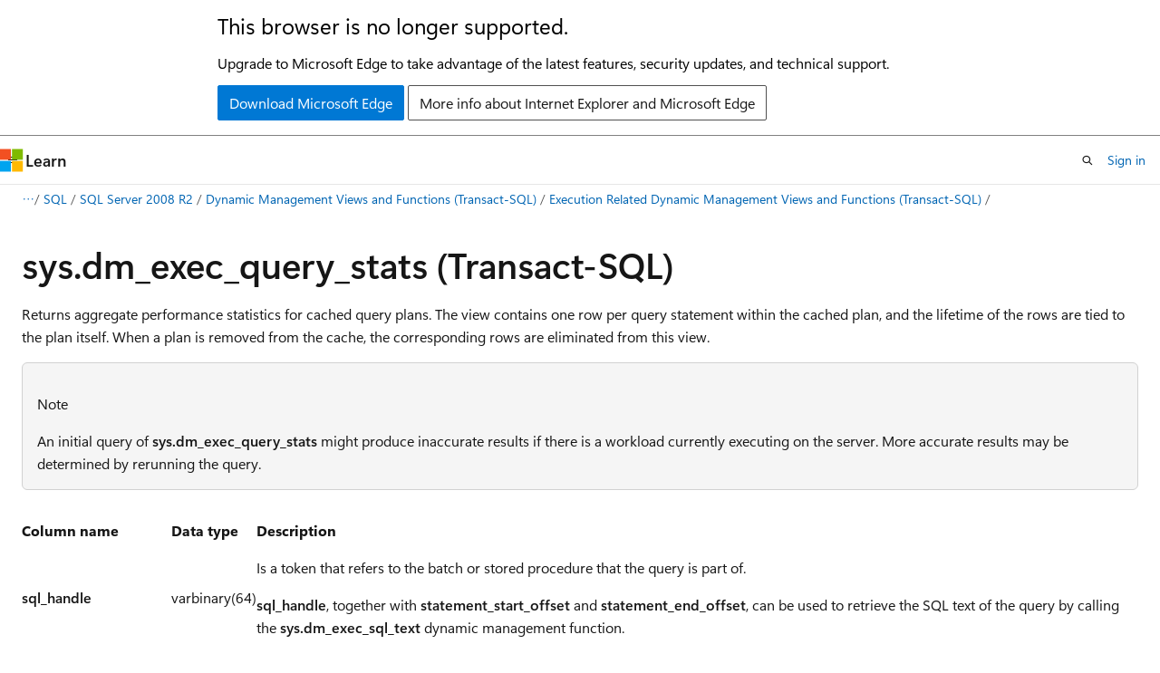

--- FILE ---
content_type: text/html
request_url: https://learn.microsoft.com/en-us/previous-versions/sql/sql-server-2008-r2/ms189741(v=sql.105)?redirectedfrom=MSDN
body_size: 47598
content:
 <!DOCTYPE html>
		<html
			class="layout layout-holy-grail   show-table-of-contents conceptual show-breadcrumb default-focus"
			lang="en-us"
			dir="ltr"
			data-authenticated="false"
			data-auth-status-determined="false"
			data-target="docs"
			x-ms-format-detection="none"
		>
			
		<head>
			<title>sys.dm_exec_query_stats (Transact-SQL) | Microsoft Learn</title>
			<meta charset="utf-8" />
			<meta name="viewport" content="width=device-width, initial-scale=1.0" />
			<meta name="color-scheme" content="light dark" />

			
			<link rel="canonical" href="https://learn.microsoft.com/en-us/previous-versions/sql/sql-server-2008-r2/ms189741(v=sql.105)" /> 

			<!-- Non-customizable open graph and sharing-related metadata -->
			<meta name="twitter:card" content="summary_large_image" />
			<meta name="twitter:site" content="@MicrosoftLearn" />
			<meta property="og:type" content="website" />
			<meta property="og:image:alt" content="Microsoft Learn" />
			<meta property="og:image" content="https://learn.microsoft.com/en-us/media/open-graph-image.png" />
			<!-- Page specific open graph and sharing-related metadata -->
			<meta property="og:title" content="sys.dm_exec_query_stats (Transact-SQL)" />
			<meta property="og:url" content="https://learn.microsoft.com/en-us/previous-versions/sql/sql-server-2008-r2/ms189741(v=sql.105)" />
			
			<meta name="platform_id" content="e83d841f-93cd-1cba-9355-f9c0ecf1c22f" /> 
			<meta name="locale" content="en-us" />
			 <meta name="adobe-target" content="true" /> 
			<meta name="uhfHeaderId" content="MSDocsHeader-Archive" />

			<meta name="page_type" content="conceptual" />

			<!--page specific meta tags-->
			

			<!-- custom meta tags -->
			
		<meta name="breadcrumb_path" content="/previous-versions/sql/breadcrumb/toc.json" />
	
		<meta name="ROBOTS" content="NOINDEX,FOLLOW" />
	
		<meta name="is_archived" content="true" />
	
		<meta name="is_retired" content="true" />
	
		<meta name="author" content="Archiveddocs" />
	
		<meta name="ms.author" content="Archiveddocs" />
	
		<meta name="ms.prod" content="sql-server-2008-r2" />
	
		<meta name="ms.topic" content="archived" />
	
		<meta name="current_version_url" content="/sql" />
	
		<meta name="TOCTitle" content="sys.dm_exec_query_stats (Transact-SQL)" />
	
		<meta name="ms:assetid" content="eb7b58b8-3508-4114-97c2-d877bcb12964" />
	
		<meta name="ms:mtpsurl" content="https://msdn.microsoft.com/en-us/library/ms189741(v=SQL.105)" />
	
		<meta name="ms:contentKeyID" content="21956322" />
	
		<meta name="ms.date" content="2012-10-04T00:00:00Z" />
	
		<meta name="mtps_version" content="v=SQL.105" />
	
		<meta name="document_id" content="a2693097-aa79-d1b2-de70-4bae1e41cca1" />
	
		<meta name="document_version_independent_id" content="a2693097-aa79-d1b2-de70-4bae1e41cca1" />
	
		<meta name="updated_at" content="2021-10-19T03:31:00Z" />
	
		<meta name="original_content_git_url" content="https://docs-archive.visualstudio.com/DefaultCollection/docs-archive-project/_git/sql-2008-2008-r2-docs-archive-pr?path=/sql-server-docs-archive/sql-server-2008-r2/ms189741(v=sql.105).md&amp;version=GBlive&amp;_a=contents" />
	
		<meta name="gitcommit" content="https://docs-archive.visualstudio.com/DefaultCollection/docs-archive-project/_git/sql-2008-2008-r2-docs-archive-pr/commit/edc4dccc8663fa2ba82c49d775b1815d48b6782b?path=/sql-server-docs-archive/sql-server-2008-r2/ms189741(v=sql.105).md&amp;_a=contents" />
	
		<meta name="git_commit_id" content="edc4dccc8663fa2ba82c49d775b1815d48b6782b" />
	
		<meta name="site_name" content="Docs" />
	
		<meta name="depot_name" content="MSDN.sql-2008-R2-docs-archive" />
	
		<meta name="schema" content="Conceptual" />
	
		<meta name="toc_rel" content="ms188068(v=sql.105)/toc.json" />
	
		<meta name="feedback_system" content="None" />
	
		<meta name="feedback_product_url" content="" />
	
		<meta name="feedback_help_link_type" content="" />
	
		<meta name="feedback_help_link_url" content="" />
	
		<meta name="search.mshattr.devlang" content="tsql" />
	
		<meta name="word_count" content="1218" />
	
		<meta name="asset_id" content="ms189741(v=sql.105)" />
	
		<meta name="moniker_range_name" content="" />
	
		<meta name="item_type" content="Content" />
	
		<meta name="source_path" content="sql-server-docs-archive/sql-server-2008-r2/ms189741(v=sql.105).md" />
	
		<meta name="previous_tlsh_hash" content="1AFA32F1450DC374F9C34D62065643D515E07645B560A87421651262EB962E9F0F7D54F7B72A638C03374BB32247AA2CB3EAB3B3D5B963B8AA18785CC22C3342869813F3EF" />
	
		<meta name="github_feedback_content_git_url" content="https://docs-archive.visualstudio.com/DefaultCollection/docs-archive-project/_git/sql-2008-2008-r2-docs-archive-pr?path=/sql-server-docs-archive/sql-server-2008-r2/ms189741(v=sql.105).md&amp;version=GBlive&amp;_a=contents" />
	 

			<!-- assets and js globals -->
			
			<link rel="stylesheet" href="/static/assets/0.4.03315.7455-a02a2ade/styles/site-ltr.css" />
			
			<link rel="preconnect" href="//mscom.demdex.net" crossorigin />
						<link rel="dns-prefetch" href="//target.microsoft.com" />
						<link rel="dns-prefetch" href="//microsoftmscompoc.tt.omtrdc.net" />
						<link
							rel="preload"
							as="script"
							href="/static/third-party/adobe-target/at-js/2.9.0/at.js"
							integrity="sha384-l4AKhsU8cUWSht4SaJU5JWcHEWh1m4UTqL08s6b/hqBLAeIDxTNl+AMSxTLx6YMI"
							crossorigin="anonymous"
							id="adobe-target-script"
							type="application/javascript"
						/>
			<script src="https://wcpstatic.microsoft.com/mscc/lib/v2/wcp-consent.js"></script>
			<script src="https://js.monitor.azure.com/scripts/c/ms.jsll-4.min.js"></script>
			<script src="/_themes/docs.theme/master/en-us/_themes/global/deprecation.js"></script>

			<!-- msdocs global object -->
			<script id="msdocs-script">
		var msDocs = {
  "environment": {
    "accessLevel": "online",
    "azurePortalHostname": "portal.azure.com",
    "reviewFeatures": false,
    "supportLevel": "production",
    "systemContent": true,
    "siteName": "learn",
    "legacyHosting": false
  },
  "data": {
    "contentLocale": "en-us",
    "contentDir": "ltr",
    "userLocale": "en-us",
    "userDir": "ltr",
    "pageTemplate": "Conceptual",
    "brand": "",
    "context": {},
    "standardFeedback": false,
    "showFeedbackReport": false,
    "feedbackHelpLinkType": "",
    "feedbackHelpLinkUrl": "",
    "feedbackSystem": "None",
    "feedbackGitHubRepo": "",
    "feedbackProductUrl": "",
    "extendBreadcrumb": true,
    "isEditDisplayable": false,
    "isPrivateUnauthorized": false,
    "hideViewSource": false,
    "isPermissioned": false,
    "hasRecommendations": false,
    "contributors": []
  },
  "functions": {}
};;
	</script>

			<!-- base scripts, msdocs global should be before this -->
			<script src="/static/assets/0.4.03315.7455-a02a2ade/scripts/en-us/index-docs.js"></script>
			

			<!-- json-ld -->
			
		</head>
	
			<body
				id="body"
				data-bi-name="body"
				class="layout-body "
				lang="en-us"
				dir="ltr"
			>
				<header class="layout-body-header">
		<div class="header-holder has-default-focus">
			
		<a
			href="#main"
			
			style="z-index: 1070"
			class="outline-color-text visually-hidden-until-focused position-fixed inner-focus focus-visible top-0 left-0 right-0 padding-xs text-align-center background-color-body"
			
		>
			Skip to main content
		</a>
	
		<a
			href="#"
			data-skip-to-ask-learn
			style="z-index: 1070"
			class="outline-color-text visually-hidden-until-focused position-fixed inner-focus focus-visible top-0 left-0 right-0 padding-xs text-align-center background-color-body"
			hidden
		>
			Skip to Ask Learn chat experience
		</a>
	

			<div hidden id="cookie-consent-holder" data-test-id="cookie-consent-container"></div>
			<!-- Unsupported browser warning -->
			<div
				id="unsupported-browser"
				style="background-color: white; color: black; padding: 16px; border-bottom: 1px solid grey;"
				hidden
			>
				<div style="max-width: 800px; margin: 0 auto;">
					<p style="font-size: 24px">This browser is no longer supported.</p>
					<p style="font-size: 16px; margin-top: 16px;">
						Upgrade to Microsoft Edge to take advantage of the latest features, security updates, and technical support.
					</p>
					<div style="margin-top: 12px;">
						<a
							href="https://go.microsoft.com/fwlink/p/?LinkID=2092881 "
							style="background-color: #0078d4; border: 1px solid #0078d4; color: white; padding: 6px 12px; border-radius: 2px; display: inline-block;"
						>
							Download Microsoft Edge
						</a>
						<a
							href="https://learn.microsoft.com/en-us/lifecycle/faq/internet-explorer-microsoft-edge"
							style="background-color: white; padding: 6px 12px; border: 1px solid #505050; color: #171717; border-radius: 2px; display: inline-block;"
						>
							More info about Internet Explorer and Microsoft Edge
						</a>
					</div>
				</div>
			</div>
			<!-- site header -->
			<header
				id="ms--site-header"
				data-test-id="site-header-wrapper"
				role="banner"
				itemscope="itemscope"
				itemtype="http://schema.org/Organization"
			>
				<div
					id="ms--mobile-nav"
					class="site-header display-none-tablet padding-inline-none gap-none"
					data-bi-name="mobile-header"
					data-test-id="mobile-header"
				></div>
				<div
					id="ms--primary-nav"
					class="site-header display-none display-flex-tablet"
					data-bi-name="L1-header"
					data-test-id="primary-header"
				></div>
				<div
					id="ms--secondary-nav"
					class="site-header display-none display-flex-tablet"
					data-bi-name="L2-header"
					data-test-id="secondary-header"
					
				></div>
			</header>
			
		<!-- banner -->
		<div data-banner>
			<div id="disclaimer-holder"></div>
			
		</div>
		<!-- banner end -->
	
		</div>
	</header>
				 <section
					id="layout-body-menu"
					class="layout-body-menu display-flex"
					data-bi-name="menu"
			  >
					
		<div
			id="left-container"
			class="left-container display-none display-block-tablet padding-inline-sm padding-bottom-sm width-full"
			data-toc-container="true"
		>
			<!-- Regular TOC content (default) -->
			<div id="ms--toc-content" class="height-full">
				<nav
					id="affixed-left-container"
					class="margin-top-sm-tablet position-sticky display-flex flex-direction-column"
					aria-label="Primary"
					data-bi-name="left-toc"
					role="navigation"
				></nav>
			</div>
			<!-- Collapsible TOC content (hidden by default) -->
			<div id="ms--toc-content-collapsible" class="height-full" hidden>
				<nav
					id="affixed-left-container"
					class="margin-top-sm-tablet position-sticky display-flex flex-direction-column"
					aria-label="Primary"
					data-bi-name="left-toc"
					role="navigation"
				>
					<div
						id="ms--collapsible-toc-header"
						class="display-flex justify-content-flex-end margin-bottom-xxs"
					>
						<button
							type="button"
							class="button button-clear inner-focus"
							data-collapsible-toc-toggle
							aria-expanded="true"
							aria-controls="ms--collapsible-toc-content"
							aria-label="Table of contents"
						>
							<span class="icon font-size-h4" aria-hidden="true">
								<span class="docon docon-panel-left-contract"></span>
							</span>
						</button>
					</div>
				</nav>
			</div>
		</div>
	
			  </section>

				<main
					id="main"
					role="main"
					class="layout-body-main "
					data-bi-name="content"
					lang="en-us"
					dir="ltr"
				>
					
			<div
		id="ms--content-header"
		class="content-header default-focus border-bottom-none"
		data-bi-name="content-header"
	>
		<div class="content-header-controls margin-xxs margin-inline-sm-tablet">
			<button
				type="button"
				class="contents-button button button-sm margin-right-xxs"
				data-bi-name="contents-expand"
				aria-haspopup="true"
				data-contents-button
			>
				<span class="icon" aria-hidden="true"><span class="docon docon-menu"></span></span>
				<span class="contents-expand-title"> Table of contents </span>
			</button>
			<button
				type="button"
				class="ap-collapse-behavior ap-expanded button button-sm"
				data-bi-name="ap-collapse"
				aria-controls="action-panel"
			>
				<span class="icon" aria-hidden="true"><span class="docon docon-exit-mode"></span></span>
				<span>Exit editor mode</span>
			</button>
		</div>
	</div>
			<div data-main-column class="padding-sm padding-top-none padding-top-sm-tablet">
				<div>
					
		<div id="article-header" class="background-color-body margin-bottom-xs display-none-print">
			<div class="display-flex align-items-center justify-content-space-between">
				
		<details
			id="article-header-breadcrumbs-overflow-popover"
			class="popover"
			data-for="article-header-breadcrumbs"
		>
			<summary
				class="button button-clear button-primary button-sm inner-focus"
				aria-label="All breadcrumbs"
			>
				<span class="icon">
					<span class="docon docon-more"></span>
				</span>
			</summary>
			<div id="article-header-breadcrumbs-overflow" class="popover-content padding-none"></div>
		</details>

		<bread-crumbs
			id="article-header-breadcrumbs"
			role="group"
			aria-label="Breadcrumbs"
			data-test-id="article-header-breadcrumbs"
			class="overflow-hidden flex-grow-1 margin-right-sm margin-right-md-tablet margin-right-lg-desktop margin-left-negative-xxs padding-left-xxs"
		></bread-crumbs>
	 
		<div
			id="article-header-page-actions"
			class="opacity-none margin-left-auto display-flex flex-wrap-no-wrap align-items-stretch"
		>
			
		<button
			class="button button-sm border-none inner-focus display-none-tablet flex-shrink-0 "
			data-bi-name="ask-learn-assistant-entry"
			data-test-id="ask-learn-assistant-modal-entry-mobile"
			data-ask-learn-modal-entry
			
			type="button"
			style="min-width: max-content;"
			aria-expanded="false"
			aria-label="Ask Learn"
			hidden
		>
			<span class="icon font-size-lg" aria-hidden="true">
				<span class="docon docon-chat-sparkle-fill gradient-ask-learn-logo"></span>
			</span>
		</button>
		<button
			class="button button-sm display-none display-inline-flex-tablet display-none-desktop flex-shrink-0 margin-right-xxs border-color-ask-learn "
			data-bi-name="ask-learn-assistant-entry"
			
			data-test-id="ask-learn-assistant-modal-entry-tablet"
			data-ask-learn-modal-entry
			type="button"
			style="min-width: max-content;"
			aria-expanded="false"
			hidden
		>
			<span class="icon font-size-lg" aria-hidden="true">
				<span class="docon docon-chat-sparkle-fill gradient-ask-learn-logo"></span>
			</span>
			<span>Ask Learn</span>
		</button>
		<button
			class="button button-sm display-none flex-shrink-0 display-inline-flex-desktop margin-right-xxs border-color-ask-learn "
			data-bi-name="ask-learn-assistant-entry"
			
			data-test-id="ask-learn-assistant-flyout-entry"
			data-ask-learn-flyout-entry
			data-flyout-button="toggle"
			type="button"
			style="min-width: max-content;"
			aria-expanded="false"
			aria-controls="ask-learn-flyout"
			hidden
		>
			<span class="icon font-size-lg" aria-hidden="true">
				<span class="docon docon-chat-sparkle-fill gradient-ask-learn-logo"></span>
			</span>
			<span>Ask Learn</span>
		</button>
	 
		<button
			type="button"
			id="ms--focus-mode-button"
			data-focus-mode
			data-bi-name="focus-mode-entry"
			class="button button-sm flex-shrink-0 margin-right-xxs display-none display-inline-flex-desktop"
		>
			<span class="icon font-size-lg" aria-hidden="true">
				<span class="docon docon-glasses"></span>
			</span>
			<span>Focus mode</span>
		</button>
	 

			<details class="popover popover-right" id="article-header-page-actions-overflow">
				<summary
					class="justify-content-flex-start button button-clear button-sm button-primary inner-focus"
					aria-label="More actions"
					title="More actions"
				>
					<span class="icon" aria-hidden="true">
						<span class="docon docon-more-vertical"></span>
					</span>
				</summary>
				<div class="popover-content">
					
		<button
			data-page-action-item="overflow-mobile"
			type="button"
			class="button-block button-sm inner-focus button button-clear display-none-tablet justify-content-flex-start text-align-left"
			data-bi-name="contents-expand"
			data-contents-button
			data-popover-close
		>
			<span class="icon">
				<span class="docon docon-editor-list-bullet" aria-hidden="true"></span>
			</span>
			<span class="contents-expand-title">Table of contents</span>
		</button>
	 
		<a
			id="lang-link-overflow"
			class="button-sm inner-focus button button-clear button-block justify-content-flex-start text-align-left"
			data-bi-name="language-toggle"
			data-page-action-item="overflow-all"
			data-check-hidden="true"
			data-read-in-link
			href="#"
			hidden
		>
			<span class="icon" aria-hidden="true" data-read-in-link-icon>
				<span class="docon docon-locale-globe"></span>
			</span>
			<span data-read-in-link-text>Read in English</span>
		</a>
	 
		<button
			type="button"
			class="collection button button-clear button-sm button-block justify-content-flex-start text-align-left inner-focus"
			data-list-type="collection"
			data-bi-name="collection"
			data-page-action-item="overflow-all"
			data-check-hidden="true"
			data-popover-close
		>
			<span class="icon" aria-hidden="true">
				<span class="docon docon-circle-addition"></span>
			</span>
			<span class="collection-status">Add</span>
		</button>
	
					
		<button
			type="button"
			class="collection button button-block button-clear button-sm justify-content-flex-start text-align-left inner-focus"
			data-list-type="plan"
			data-bi-name="plan"
			data-page-action-item="overflow-all"
			data-check-hidden="true"
			data-popover-close
			hidden
		>
			<span class="icon" aria-hidden="true">
				<span class="docon docon-circle-addition"></span>
			</span>
			<span class="plan-status">Add to plan</span>
		</button>
	  
					
		<hr class="margin-block-xxs" />
		<h4 class="font-size-sm padding-left-xxs">Share via</h4>
		
					<a
						class="button button-clear button-sm inner-focus button-block justify-content-flex-start text-align-left text-decoration-none share-facebook"
						data-bi-name="facebook"
						data-page-action-item="overflow-all"
						href="#"
					>
						<span class="icon color-primary" aria-hidden="true">
							<span class="docon docon-facebook-share"></span>
						</span>
						<span>Facebook</span>
					</a>

					<a
						href="#"
						class="button button-clear button-sm inner-focus button-block justify-content-flex-start text-align-left text-decoration-none share-twitter"
						data-bi-name="twitter"
						data-page-action-item="overflow-all"
					>
						<span class="icon color-text" aria-hidden="true">
							<span class="docon docon-xlogo-share"></span>
						</span>
						<span>x.com</span>
					</a>

					<a
						href="#"
						class="button button-clear button-sm inner-focus button-block justify-content-flex-start text-align-left text-decoration-none share-linkedin"
						data-bi-name="linkedin"
						data-page-action-item="overflow-all"
					>
						<span class="icon color-primary" aria-hidden="true">
							<span class="docon docon-linked-in-logo"></span>
						</span>
						<span>LinkedIn</span>
					</a>
					<a
						href="#"
						class="button button-clear button-sm inner-focus button-block justify-content-flex-start text-align-left text-decoration-none share-email"
						data-bi-name="email"
						data-page-action-item="overflow-all"
					>
						<span class="icon color-primary" aria-hidden="true">
							<span class="docon docon-mail-message"></span>
						</span>
						<span>Email</span>
					</a>
			  
	 
		<hr class="margin-block-xxs" />
		<button
			class="button button-block button-clear button-sm justify-content-flex-start text-align-left inner-focus"
			type="button"
			data-bi-name="print"
			data-page-action-item="overflow-all"
			data-popover-close
			data-print-page
			data-check-hidden="true"
		>
			<span class="icon color-primary" aria-hidden="true">
				<span class="docon docon-print"></span>
			</span>
			<span>Print</span>
		</button>
	
				</div>
			</details>
		</div>
	
			</div>
		</div>
	  
		<!-- privateUnauthorizedTemplate is hidden by default -->
		<div unauthorized-private-section data-bi-name="permission-content-unauthorized-private" hidden>
			<hr class="hr margin-top-xs margin-bottom-sm" />
			<div class="notification notification-info">
				<div class="notification-content">
					<p class="margin-top-none notification-title">
						<span class="icon">
							<span class="docon docon-exclamation-circle-solid" aria-hidden="true"></span>
						</span>
						<span>Note</span>
					</p>
					<p class="margin-top-none authentication-determined not-authenticated">
						Access to this page requires authorization. You can try <a class="docs-sign-in" href="#" data-bi-name="permission-content-sign-in">signing in</a> or <a  class="docs-change-directory" data-bi-name="permisson-content-change-directory">changing directories</a>.
					</p>
					<p class="margin-top-none authentication-determined authenticated">
						Access to this page requires authorization. You can try <a class="docs-change-directory" data-bi-name="permisson-content-change-directory">changing directories</a>.
					</p>
				</div>
			</div>
		</div>
	
					<div class="content"></div>
					
		<div
			id="article-metadata"
			data-bi-name="article-metadata"
			data-test-id="article-metadata"
			class="page-metadata-container display-flex gap-xxs justify-content-space-between align-items-center flex-wrap-wrap"
		>
			 
				<div
					id="user-feedback"
					class="margin-block-xxs display-none display-none-print"
					hidden
					data-hide-on-archived
				>
					
		<button
			id="user-feedback-button"
			data-test-id="conceptual-feedback-button"
			class="button button-sm button-clear button-primary display-none"
			type="button"
			data-bi-name="user-feedback-button"
			data-user-feedback-button
			hidden
		>
			<span class="icon" aria-hidden="true">
				<span class="docon docon-like"></span>
			</span>
			<span>Feedback</span>
		</button>
	
				</div>
		  
		</div>
	 
		<div data-id="ai-summary" hidden>
			<div id="ms--ai-summary-cta" class="margin-top-xs display-flex align-items-center">
				<span class="icon" aria-hidden="true">
					<span class="docon docon-sparkle-fill gradient-text-vivid"></span>
				</span>
				<button
					id="ms--ai-summary"
					type="button"
					class="tag tag-sm tag-suggestion margin-left-xxs"
					data-test-id="ai-summary-cta"
					data-bi-name="ai-summary-cta"
					data-an="ai-summary"
				>
					<span class="ai-summary-cta-text">
						Summarize this article for me
					</span>
				</button>
			</div>
			<!-- Slot where the client will render the summary card after the user clicks the CTA -->
			<div id="ms--ai-summary-header" class="margin-top-xs"></div>
		</div>
	 
		<nav
			id="center-doc-outline"
			class="doc-outline is-hidden-desktop display-none-print margin-bottom-sm"
			data-bi-name="intopic toc"
			aria-label="In this article"
		>
			<h2 id="ms--in-this-article" class="title is-6 margin-block-xs">
				In this article
			</h2>
		</nav>
	
					<div class="content"><div class="topic" data-xmlns="http://www.w3.org/1999/xhtml">
<div>
<h1 id="sysdm_exec_query_stats-transact-sql">sys.dm_exec_query_stats (Transact-SQL)</h1>
</div>
<div id="mainSection">
<div id="mainBody">
<div class="introduction">
<p>Returns aggregate performance statistics for cached query plans. The view contains one row per query statement within the cached plan, and the lifetime of the rows are tied to the plan itself. When a plan is removed from the cache, the corresponding rows are eliminated from this view.</p>
<div class="alert">
<div class="NOTE">
<p>Note</p>
<p>An initial query of <strong>sys.dm_exec_query_stats</strong> might produce inaccurate results if there is a workload currently executing on the server. More accurate results may be determined by rerunning the query.</p>
</div>
</div>
<div class="caption">
</div>
<div class="tableSection">
<table>
<colgroup>
<col>
<col>
<col>
</colgroup>
<thead>
<tr class="header">
<th><p>Column name</p></th>
<th><p>Data type</p></th>
<th><p>Description</p></th>
</tr>
</thead>
<tbody>
<tr class="odd">
<td><p><strong>sql_handle</strong></p></td>
<td><p>varbinary(64)</p></td>
<td><p>Is a token that refers to the batch or stored procedure that the query is part of.</p>
<p><strong>sql_handle</strong>, together with <strong>statement_start_offset</strong> and <strong>statement_end_offset</strong>, can be used to retrieve the SQL text of the query by calling the <strong>sys.dm_exec_sql_text</strong> dynamic management function.</p></td>
</tr>
<tr class="even">
<td><p><strong>statement_start_offset</strong></p></td>
<td><p>int</p></td>
<td><p>Indicates, in bytes, beginning with 0, the starting position of the query that the row describes within the text of its batch or persisted object.</p></td>
</tr>
<tr class="odd">
<td><p><strong>statement_end_offset</strong></p></td>
<td><p>int</p></td>
<td><p>Indicates, in bytes, starting with 0, the ending position of the query that the row describes within the text of its batch or persisted object. A value of -1 indicates the end of the batch.</p></td>
</tr>
<tr class="even">
<td><p><strong>plan_generation_num</strong></p></td>
<td><p>bigint</p></td>
<td><p>A sequence number that can be used to distinguish between instances of plans after a recompile.</p></td>
</tr>
<tr class="odd">
<td><p><strong>plan_handle</strong></p></td>
<td><p>varbinary(64)</p></td>
<td><p>A token that refers to the compiled plan that the query is part of. This value can be passed to the <a href="ms189747(v=sql.105)" data-linktype="relative-path">sys.dm_exec_query_plan</a> dynamic management function to obtain the query plan.</p></td>
</tr>
<tr class="even">
<td><p><strong>creation_time</strong></p></td>
<td><p>datetime</p></td>
<td><p>Time at which the plan was compiled.</p></td>
</tr>
<tr class="odd">
<td><p><strong>last_execution_time</strong></p></td>
<td><p>datetime</p></td>
<td><p>Last time at which the plan started executing.</p></td>
</tr>
<tr class="even">
<td><p><strong>execution_count</strong></p></td>
<td><p>bigint</p></td>
<td><p>Number of times that the plan has been executed since it was last compiled.</p></td>
</tr>
<tr class="odd">
<td><p><strong>total_worker_time</strong></p></td>
<td><p>bigint</p></td>
<td><p>Total amount of CPU time, reported in microseconds (but only accurate to milliseconds), that was consumed by executions of this plan since it was compiled.</p></td>
</tr>
<tr class="even">
<td><p><strong>last_worker_time</strong></p></td>
<td><p>bigint</p></td>
<td><p>CPU time, reported in microseconds (but only accurate to milliseconds), that was consumed the last time the plan was executed.</p></td>
</tr>
<tr class="odd">
<td><p><strong>min_worker_time</strong></p></td>
<td><p>bigint</p></td>
<td><p>Minimum CPU time, reported in microseconds (but only accurate to milliseconds), that this plan has ever consumed during a single execution.</p></td>
</tr>
<tr class="even">
<td><p><strong>max_worker_time</strong></p></td>
<td><p>bigint</p></td>
<td><p>Maximum CPU time, reported in microseconds (but only accurate to milliseconds), that this plan has ever consumed during a single execution.</p></td>
</tr>
<tr class="odd">
<td><p><strong>total_physical_reads</strong></p></td>
<td><p>bigint</p></td>
<td><p>Total number of physical reads performed by executions of this plan since it was compiled.</p></td>
</tr>
<tr class="even">
<td><p><strong>last_physical_reads</strong></p></td>
<td><p>bigint</p></td>
<td><p>Number of physical reads performed the last time the plan was executed.</p></td>
</tr>
<tr class="odd">
<td><p><strong>min_physical_reads</strong></p></td>
<td><p>bigint</p></td>
<td><p>Minimum number of physical reads that this plan has ever performed during a single execution.</p></td>
</tr>
<tr class="even">
<td><p><strong>max_physical_reads</strong></p></td>
<td><p>bigint</p></td>
<td><p>Maximum number of physical reads that this plan has ever performed during a single execution.</p></td>
</tr>
<tr class="odd">
<td><p><strong>total_logical_writes</strong></p></td>
<td><p>bigint</p></td>
<td><p>Total number of logical writes performed by executions of this plan since it was compiled.</p></td>
</tr>
<tr class="even">
<td><p><strong>last_logical_writes</strong></p></td>
<td><p>bigint</p></td>
<td><p>Number of logical writes performed the last time the plan was executed.</p></td>
</tr>
<tr class="odd">
<td><p><strong>min_logical_writes</strong></p></td>
<td><p>bigint</p></td>
<td><p>Minimum number of logical writes that this plan has ever performed during a single execution.</p></td>
</tr>
<tr class="even">
<td><p><strong>max_logical_writes</strong></p></td>
<td><p>bigint</p></td>
<td><p>Maximum number of logical writes that this plan has ever performed during a single execution.</p></td>
</tr>
<tr class="odd">
<td><p><strong>total_logical_reads</strong></p></td>
<td><p>bigint</p></td>
<td><p>Total number of logical reads performed by executions of this plan since it was compiled.</p></td>
</tr>
<tr class="even">
<td><p><strong>last_logical_reads</strong></p></td>
<td><p>bigint</p></td>
<td><p>Number of logical reads performed the last time the plan was executed.</p></td>
</tr>
<tr class="odd">
<td><p><strong>min_logical_reads</strong></p></td>
<td><p>bigint</p></td>
<td><p>Minimum number of logical reads that this plan has ever performed during a single execution.</p></td>
</tr>
<tr class="even">
<td><p><strong>max_logical_reads</strong></p></td>
<td><p>bigint</p></td>
<td><p>Maximum number of logical reads that this plan has ever performed during a single execution.</p></td>
</tr>
<tr class="odd">
<td><p><strong>total_clr_time</strong></p></td>
<td><p>bigint</p></td>
<td><p>Time, reported in microseconds (but only accurate to milliseconds), consumed inside Microsoft&nbsp;.NET Framework common language runtime (CLR) objects by executions of this plan since it was compiled. The CLR objects can be stored procedures, functions, triggers, types, and aggregates.</p></td>
</tr>
<tr class="even">
<td><p><strong>last_clr_time</strong></p></td>
<td><p>bigint</p></td>
<td><p>Time, reported in microseconds (but only accurate to milliseconds), consumed by execution inside .NET Framework CLR objects during the last execution of this plan. The CLR objects can be stored procedures, functions, triggers, types, and aggregates.</p></td>
</tr>
<tr class="odd">
<td><p><strong>min_clr_time</strong></p></td>
<td><p>bigint</p></td>
<td><p>Minimum time, reported in microseconds (but only accurate to milliseconds), that this plan has ever consumed inside .NET Framework CLR objects during a single execution. The CLR objects can be stored procedures, functions, triggers, types, and aggregates.</p></td>
</tr>
<tr class="even">
<td><p><strong>max_clr_time</strong></p></td>
<td><p>bigint</p></td>
<td><p>Maximum time, reported in microseconds (but only accurate to milliseconds), that this plan has ever consumed inside the .NET Framework CLR during a single execution. The CLR objects can be stored procedures, functions, triggers, types, and aggregates.</p></td>
</tr>
<tr class="odd">
<td><p><strong>total_elapsed_time</strong></p></td>
<td><p>bigint</p></td>
<td><p>Total elapsed time, reported in microseconds (but only accurate to milliseconds), for completed executions of this plan.</p></td>
</tr>
<tr class="even">
<td><p><strong>last_elapsed_time</strong></p></td>
<td><p>bigint</p></td>
<td><p>Elapsed time, reported in microseconds (but only accurate to milliseconds), for the most recently completed execution of this plan.</p></td>
</tr>
<tr class="odd">
<td><p><strong>min_elapsed_time</strong></p></td>
<td><p>bigint</p></td>
<td><p>Minimum elapsed time, reported in microseconds (but only accurate to milliseconds), for any completed execution of this plan.</p></td>
</tr>
<tr class="even">
<td><p><strong>max_elapsed_time</strong></p></td>
<td><p>bigint</p></td>
<td><p>Maximum elapsed time, reported in microseconds (but only accurate to milliseconds), for any completed execution of this plan.</p></td>
</tr>
<tr class="odd">
<td><p><strong>query_hash</strong></p></td>
<td><p>binary(8)</p></td>
<td><p>Binary hash value calculated on the query and used to identify queries with similar logic. You can use the query hash to determine the aggregate resource usage for queries that differ only by literal values. For more information, see <a href="cc645887(v=sql.105)" data-linktype="relative-path">Finding and Tuning Similar Queries by Using Query and Query Plan Hashes</a>.</p></td>
</tr>
<tr class="even">
<td><p><strong>query_plan_hash</strong></p></td>
<td><p>binary(8)</p></td>
<td><p>Binary hash value calculated on the query execution plan and used to identify similar query execution plans. You can use query plan hash to find the cumulative cost of queries with similar execution plans. For more information, see <a href="cc645887(v=sql.105)" data-linktype="relative-path">Finding and Tuning Similar Queries by Using Query and Query Plan Hashes</a>.</p></td>
</tr>
<tr class="odd">
<td><p><strong>total_rows</strong></p></td>
<td><p>bigint</p></td>
<td><p>Total number of rows returned by the query. Cannot be null.</p></td>
</tr>
<tr class="even">
<td><p><strong>last_rows</strong></p></td>
<td><p>bigint</p></td>
<td><p>Number of rows returned by the last execution of the query. Cannot be null.</p></td>
</tr>
<tr class="odd">
<td><p><strong>min_rows</strong></p></td>
<td><p>bigint</p></td>
<td><p>Minimum number of rows returned by the query over the number of times that the plan has been executed since it was last compiled. Cannot be null.</p></td>
</tr>
<tr class="even">
<td><p><strong>max_rows</strong></p></td>
<td><p>bigint</p></td>
<td><p>Maximum number of rows returned by the query over the number of times that the plan has been executed since it was last compiled. Cannot be null.</p></td>
</tr>
</tbody>
</table>
</div>
</div>
<div>
<h2 id="permissions">Permissions</h2>
<p><span id="sectionToggle0"></span></p>
<p>Requires VIEW SERVER STATE permission on server.</p>
</div>
<div>
<h2 id="remarks">Remarks</h2>
<p><span id="languageReferenceRemarksToggle"></span></p>
<p>Statistics in the view are updated when a query is completed.</p>
</div>
<div>
<h2 id="examples">Examples</h2>
<p><span id="sectionToggle1"></span></p>
<h3 id="a-finding-the-top-n-queries">A. Finding the TOP N queries</h3>
<div class="subsection">
<p>The following example returns information about the top five queries ranked by average CPU time. This example aggregates the queries according to their query hash so that logically equivalent queries are grouped by their cumulative resource consumption.</p>
<div id="snippetGroup">
<pre><code>USE AdventureWorks2008R2;
GO
SELECT TOP 5 query_stats.query_hash AS "Query Hash", 
    SUM(query_stats.total_worker_time) / SUM(query_stats.execution_count) AS "Avg CPU Time",
    MIN(query_stats.statement_text) AS "Statement Text"
FROM 
    (SELECT QS.*, 
    SUBSTRING(ST.text, (QS.statement_start_offset/2) + 1,
    ((CASE statement_end_offset 
        WHEN -1 THEN DATALENGTH(ST.text)
        ELSE QS.statement_end_offset END 
            - QS.statement_start_offset)/2) + 1) AS statement_text
     FROM sys.dm_exec_query_stats AS QS
     CROSS APPLY sys.dm_exec_sql_text(QS.sql_handle) as ST) as query_stats
GROUP BY query_stats.query_hash
ORDER BY 2 DESC;
GO
</code></pre>
</div>
</div>
<h3 id="b-returning-row-count-aggregates-for-a-query">B. Returning row count aggregates for a query</h3>
<div class="subsection">
<p>The following example returns row count aggregate information (total rows, minimum rows, maximum rows and last rows) for queries.</p>
<pre><code>SELECT qs.execution_count,
    SUBSTRING(qt.text,qs.statement_start_offset/2 +1, 
                 (CASE WHEN qs.statement_end_offset = -1 
                       THEN LEN(CONVERT(nvarchar(max), qt.text)) * 2 
                       ELSE qs.statement_end_offset end -
                            qs.statement_start_offset
                 )/2
             ) AS query_text, 
     qt.dbid, dbname= DB_NAME (qt.dbid), qt.objectid, 
     qs.total_rows, qs.last_rows, qs.min_rows, qs.max_rows
FROM sys.dm_exec_query_stats AS qs 
CROSS APPLY sys.dm_exec_sql_text(qs.sql_handle) AS qt 
WHERE qt.text like '%SELECT%' 
ORDER BY qs.execution_count DESC;
</code></pre>
</div>
</div>
<div>
<h2 id="see-also">See Also</h2>
<p><span id="seeAlsoToggle"></span></p>
<h4 id="reference">Reference</h4>
<div class="seeAlsoStyle">
<p><a href="ms188754(v=sql.105)" data-linktype="relative-path">Dynamic Management Views and Functions (Transact-SQL)</a></p>
</div>
<div class="seeAlsoStyle">
<p><a href="ms188068(v=sql.105)" data-linktype="relative-path">Execution Related Dynamic Management Views and Functions (Transact-SQL)</a></p>
</div>
<div class="seeAlsoStyle">
<p><a href="ms181929(v=sql.105)" data-linktype="relative-path">sys.dm_exec_sql_text (Transact-SQL)</a></p>
</div>
<div class="seeAlsoStyle">
<p><a href="ms189747(v=sql.105)" data-linktype="relative-path">sys.dm_exec_query_plan (Transact-SQL)</a></p>
</div>
</div>
</div>
</div>
</div>
</div>
					
		<div
			id="ms--inline-notifications"
			class="margin-block-xs"
			data-bi-name="inline-notification"
		></div>
	 
		<div
			id="assertive-live-region"
			role="alert"
			aria-live="assertive"
			class="visually-hidden"
			aria-relevant="additions"
			aria-atomic="true"
		></div>
		<div
			id="polite-live-region"
			role="status"
			aria-live="polite"
			class="visually-hidden"
			aria-relevant="additions"
			aria-atomic="true"
		></div>
	
					
				</div>
				
		<div id="ms--additional-resources-mobile" class="display-none-print">
			<hr class="hr" hidden />
			<h2 id="ms--additional-resources-mobile-heading" class="title is-3" hidden>
				Additional resources
			</h2>
			 
		<section
			id="right-rail-training-mobile"
			class=""
			data-bi-name="learning-resource-card"
			hidden
		></section>
	 
		<section
			id="right-rail-events-mobile"
			class=""
			data-bi-name="events-card"
			hidden
		></section>
	 
		<section
			id="right-rail-qna-mobile"
			class="margin-top-xxs"
			data-bi-name="qna-link-card"
			hidden
		></section>
	
		</div>
	 
		<div
			id="article-metadata-footer"
			data-bi-name="article-metadata-footer"
			data-test-id="article-metadata-footer"
			class="page-metadata-container"
		>
			<hr class="hr" />
			<ul class="metadata page-metadata" data-bi-name="page info" lang="en-us" dir="ltr">
				<li class="visibility-hidden-visual-diff">
			<span class="badge badge-sm text-wrap-pretty">
				<span>Last updated on <local-time format="twoDigitNumeric"
		datetime="2012-10-04T00:00:00.000Z"
		data-article-date-source="ms.date"
		class="is-invisible"
	>
		2012-10-04
	</local-time></span>
			</span>
		</li>
			</ul>
		</div>
	
			</div>
			
		<div
			id="action-panel"
			role="region"
			aria-label="Action Panel"
			class="action-panel"
			tabindex="-1"
		></div>
	
		
				</main>
				<aside
					id="layout-body-aside"
					class="layout-body-aside "
					data-bi-name="aside"
			  >
					
		<div
			id="ms--additional-resources"
			class="right-container padding-sm display-none display-block-desktop height-full"
			data-bi-name="pageactions"
			role="complementary"
			aria-label="Additional resources"
		>
			<div id="affixed-right-container" data-bi-name="right-column">
				
		<nav
			id="side-doc-outline"
			class="doc-outline border-bottom padding-bottom-xs margin-bottom-xs"
			data-bi-name="intopic toc"
			aria-label="In this article"
		>
			<h3>In this article</h3>
		</nav>
	
				<!-- Feedback -->
				
			</div>
		</div>
	
			  </aside> <section
					id="layout-body-flyout"
					class="layout-body-flyout "
					data-bi-name="flyout"
			  >
					 <div
	class="height-full border-left background-color-body-medium"
	id="ask-learn-flyout"
></div>
			  </section> <div class="layout-body-footer " data-bi-name="layout-footer">
		<footer
			id="footer"
			data-test-id="footer"
			data-bi-name="footer"
			class="footer-layout has-padding has-default-focus border-top  uhf-container"
			role="contentinfo"
		>
			<div class="display-flex gap-xs flex-wrap-wrap is-full-height padding-right-lg-desktop">
				
		<a
			data-mscc-ic="false"
			href="#"
			data-bi-name="select-locale"
			class="locale-selector-link flex-shrink-0 button button-sm button-clear external-link-indicator"
			id=""
			title=""
			><span class="icon" aria-hidden="true"
				><span class="docon docon-world"></span></span
			><span class="local-selector-link-text">en-us</span></a
		>
	 <div class="ccpa-privacy-link" data-ccpa-privacy-link hidden>
		
		<a
			data-mscc-ic="false"
			href="https://aka.ms/yourcaliforniaprivacychoices"
			data-bi-name="your-privacy-choices"
			class="button button-sm button-clear flex-shrink-0 external-link-indicator"
			id=""
			title=""
			>
		<svg
			xmlns="http://www.w3.org/2000/svg"
			viewBox="0 0 30 14"
			xml:space="preserve"
			height="16"
			width="43"
			aria-hidden="true"
			focusable="false"
		>
			<path
				d="M7.4 12.8h6.8l3.1-11.6H7.4C4.2 1.2 1.6 3.8 1.6 7s2.6 5.8 5.8 5.8z"
				style="fill-rule:evenodd;clip-rule:evenodd;fill:#fff"
			></path>
			<path
				d="M22.6 0H7.4c-3.9 0-7 3.1-7 7s3.1 7 7 7h15.2c3.9 0 7-3.1 7-7s-3.2-7-7-7zm-21 7c0-3.2 2.6-5.8 5.8-5.8h9.9l-3.1 11.6H7.4c-3.2 0-5.8-2.6-5.8-5.8z"
				style="fill-rule:evenodd;clip-rule:evenodd;fill:#06f"
			></path>
			<path
				d="M24.6 4c.2.2.2.6 0 .8L22.5 7l2.2 2.2c.2.2.2.6 0 .8-.2.2-.6.2-.8 0l-2.2-2.2-2.2 2.2c-.2.2-.6.2-.8 0-.2-.2-.2-.6 0-.8L20.8 7l-2.2-2.2c-.2-.2-.2-.6 0-.8.2-.2.6-.2.8 0l2.2 2.2L23.8 4c.2-.2.6-.2.8 0z"
				style="fill:#fff"
			></path>
			<path
				d="M12.7 4.1c.2.2.3.6.1.8L8.6 9.8c-.1.1-.2.2-.3.2-.2.1-.5.1-.7-.1L5.4 7.7c-.2-.2-.2-.6 0-.8.2-.2.6-.2.8 0L8 8.6l3.8-4.5c.2-.2.6-.2.9 0z"
				style="fill:#06f"
			></path>
		</svg>
	
			<span>Your Privacy Choices</span></a
		>
	
	</div>
				<div class="flex-shrink-0">
		<div class="dropdown has-caret-up">
			<button
				data-test-id="theme-selector-button"
				class="dropdown-trigger button button-clear button-sm inner-focus theme-dropdown-trigger"
				aria-controls="{{ themeMenuId }}"
				aria-expanded="false"
				title="Theme"
				data-bi-name="theme"
			>
				<span class="icon">
					<span class="docon docon-sun" aria-hidden="true"></span>
				</span>
				<span>Theme</span>
				<span class="icon expanded-indicator" aria-hidden="true">
					<span class="docon docon-chevron-down-light"></span>
				</span>
			</button>
			<div class="dropdown-menu" id="{{ themeMenuId }}" role="menu">
				<ul class="theme-selector padding-xxs" data-test-id="theme-dropdown-menu">
					<li class="theme display-block">
						<button
							class="button button-clear button-sm theme-control button-block justify-content-flex-start text-align-left"
							data-theme-to="light"
						>
							<span class="theme-light margin-right-xxs">
								<span
									class="theme-selector-icon border display-inline-block has-body-background"
									aria-hidden="true"
								>
									<svg class="svg" xmlns="http://www.w3.org/2000/svg" viewBox="0 0 22 14">
										<rect width="22" height="14" class="has-fill-body-background" />
										<rect x="5" y="5" width="12" height="4" class="has-fill-secondary" />
										<rect x="5" y="2" width="2" height="1" class="has-fill-secondary" />
										<rect x="8" y="2" width="2" height="1" class="has-fill-secondary" />
										<rect x="11" y="2" width="3" height="1" class="has-fill-secondary" />
										<rect x="1" y="1" width="2" height="2" class="has-fill-secondary" />
										<rect x="5" y="10" width="7" height="2" rx="0.3" class="has-fill-primary" />
										<rect x="19" y="1" width="2" height="2" rx="1" class="has-fill-secondary" />
									</svg>
								</span>
							</span>
							<span role="menuitem"> Light </span>
						</button>
					</li>
					<li class="theme display-block">
						<button
							class="button button-clear button-sm theme-control button-block justify-content-flex-start text-align-left"
							data-theme-to="dark"
						>
							<span class="theme-dark margin-right-xxs">
								<span
									class="border theme-selector-icon display-inline-block has-body-background"
									aria-hidden="true"
								>
									<svg class="svg" xmlns="http://www.w3.org/2000/svg" viewBox="0 0 22 14">
										<rect width="22" height="14" class="has-fill-body-background" />
										<rect x="5" y="5" width="12" height="4" class="has-fill-secondary" />
										<rect x="5" y="2" width="2" height="1" class="has-fill-secondary" />
										<rect x="8" y="2" width="2" height="1" class="has-fill-secondary" />
										<rect x="11" y="2" width="3" height="1" class="has-fill-secondary" />
										<rect x="1" y="1" width="2" height="2" class="has-fill-secondary" />
										<rect x="5" y="10" width="7" height="2" rx="0.3" class="has-fill-primary" />
										<rect x="19" y="1" width="2" height="2" rx="1" class="has-fill-secondary" />
									</svg>
								</span>
							</span>
							<span role="menuitem"> Dark </span>
						</button>
					</li>
					<li class="theme display-block">
						<button
							class="button button-clear button-sm theme-control button-block justify-content-flex-start text-align-left"
							data-theme-to="high-contrast"
						>
							<span class="theme-high-contrast margin-right-xxs">
								<span
									class="border theme-selector-icon display-inline-block has-body-background"
									aria-hidden="true"
								>
									<svg class="svg" xmlns="http://www.w3.org/2000/svg" viewBox="0 0 22 14">
										<rect width="22" height="14" class="has-fill-body-background" />
										<rect x="5" y="5" width="12" height="4" class="has-fill-secondary" />
										<rect x="5" y="2" width="2" height="1" class="has-fill-secondary" />
										<rect x="8" y="2" width="2" height="1" class="has-fill-secondary" />
										<rect x="11" y="2" width="3" height="1" class="has-fill-secondary" />
										<rect x="1" y="1" width="2" height="2" class="has-fill-secondary" />
										<rect x="5" y="10" width="7" height="2" rx="0.3" class="has-fill-primary" />
										<rect x="19" y="1" width="2" height="2" rx="1" class="has-fill-secondary" />
									</svg>
								</span>
							</span>
							<span role="menuitem"> High contrast </span>
						</button>
					</li>
				</ul>
			</div>
		</div>
	</div>
			</div>
			<ul class="links" data-bi-name="footerlinks">
				<li class="manage-cookies-holder" hidden=""></li>
				<li>
		
		<a
			data-mscc-ic="false"
			href="https://learn.microsoft.com/en-us/principles-for-ai-generated-content"
			data-bi-name="aiDisclaimer"
			class=" external-link-indicator"
			id=""
			title=""
			>AI Disclaimer</a
		>
	
	</li><li>
		
		<a
			data-mscc-ic="false"
			href="https://learn.microsoft.com/en-us/previous-versions/"
			data-bi-name="archivelink"
			class=" external-link-indicator"
			id=""
			title=""
			>Previous Versions</a
		>
	
	</li> <li>
		
		<a
			data-mscc-ic="false"
			href="https://techcommunity.microsoft.com/t5/microsoft-learn-blog/bg-p/MicrosoftLearnBlog"
			data-bi-name="bloglink"
			class=" external-link-indicator"
			id=""
			title=""
			>Blog</a
		>
	
	</li> <li>
		
		<a
			data-mscc-ic="false"
			href="https://learn.microsoft.com/en-us/contribute"
			data-bi-name="contributorGuide"
			class=" external-link-indicator"
			id=""
			title=""
			>Contribute</a
		>
	
	</li><li>
		
		<a
			data-mscc-ic="false"
			href="https://go.microsoft.com/fwlink/?LinkId=521839"
			data-bi-name="privacy"
			class=" external-link-indicator"
			id=""
			title=""
			>Privacy</a
		>
	
	</li><li>
		
		<a
			data-mscc-ic="false"
			href="https://learn.microsoft.com/en-us/legal/termsofuse"
			data-bi-name="termsofuse"
			class=" external-link-indicator"
			id=""
			title=""
			>Terms of Use</a
		>
	
	</li><li>
		
		<a
			data-mscc-ic="false"
			href="https://www.microsoft.com/legal/intellectualproperty/Trademarks/"
			data-bi-name="trademarks"
			class=" external-link-indicator"
			id=""
			title=""
			>Trademarks</a
		>
	
	</li>
				<li>&copy; Microsoft 2026</li>
			</ul>
		</footer>
	</footer>
			</body>
		</html>